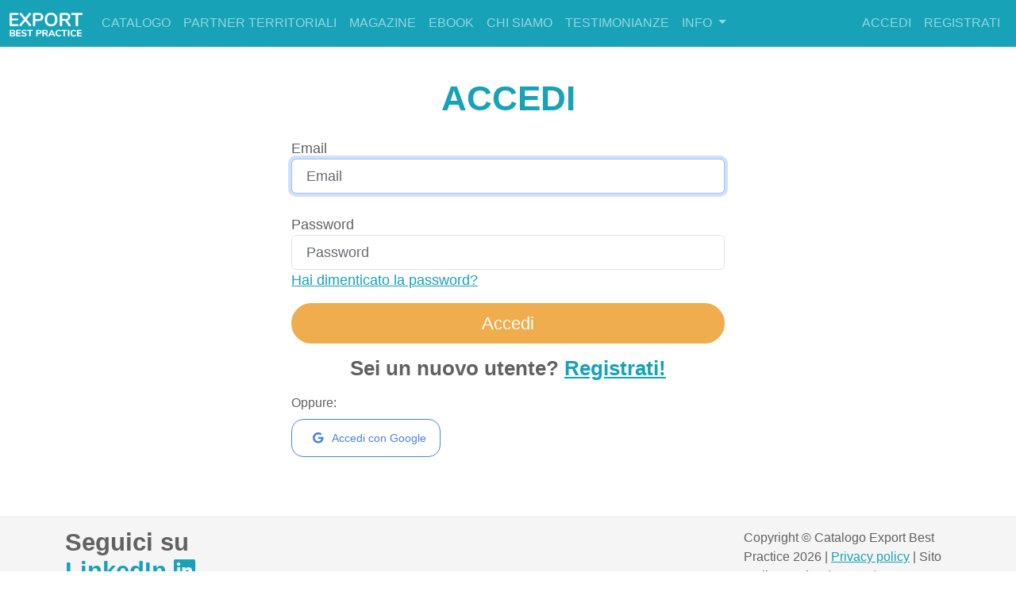

--- FILE ---
content_type: text/html; charset=utf-8
request_url: https://www.exportbestpractice.com/profilo/login/
body_size: 3153
content:




<!DOCTYPE html>
<html class="h-100" lang="it">
  <head>
  <meta charset="utf-8">
  <meta http-equiv="X-UA-Compatible" content="IE=edge" />
  <meta name="viewport" content="width=device-width, initial-scale=1, shrink-to-fit=no">
  <meta name="description" content="Accedi">
  <meta name="author" content="Studiabo srl">
  <meta name="csrftoken" content="V3BdTerUecCsinkMVKnWqjxj97tEL3JEtOi7qPQ81hhpAA3Aq1atx7ijcTXZTGl8">
  
  <!-- open graph metainformations -->
  <meta property="og:locale" content="it" />
  <meta property="og:site_name" content="Export Best Practice - Per un approccio strategico all'internazionalizzazione" />
  <meta property="og:title" content="Export Best Practice"/>
  <meta property="og:description" content="Catalogo Export Best Practice, Per un approccio strategico all'internazionalizzazione."/>
  <meta property="og:image" content="https://www.exportbestpractice.com/static/main/img/loghi/logo_ebp.png"/>
  <meta property="og:type" content="website"/>
  <meta property="og:url" content="https://www.exportbestpractice.com/" />
  
  
  <title>Accedi</title>
  
  <link rel="canonical" href="https://www.exportbestpractice.com/" />
  
  <!-- css libraries-->
  <link rel="stylesheet" href="https://fonts.googleapis.com/css?family=Roboto+Condensed:300,400,700&display=swap" type="text/css" media="print" onload="this.media='all'" >
  <link rel="stylesheet" href="https://cdnjs.cloudflare.com/ajax/libs/font-awesome/5.15.4/css/all.min.css" type="text/css" media="print" onload="this.media='all'" />
  <link rel="stylesheet" href="https://cdnjs.cloudflare.com/ajax/libs/bootswatch/5.3.3/litera/bootstrap.min.css" type="text/css" />
  <link rel="stylesheet" href="/static/main/css/main.css" type="text/css" />
  
  
  <!-- feeds rss e atom -->
  <link rel="alternate" type="application/rss+xml" title="RSS Feed Ulisse Magazine" href="/it/magazine/rss/article/" />
  <link rel="alternate" type="application/atom+xml" title="Atom Feed Ulisse Magazine" href="/it/magazine/atom/article/" />
  
  
  
  </head>

  <body class="d-flex flex-column h-100">

    

    
      


<nav class="navbar navbar-expand-lg navbar-dark fixed-top bg-info">
  <div class="container-fluid">
    <a class="navbar-brand" href="/">
      <span>
        <img src="/static/main/img/loghi/logo_exportbestpractice.png" width="auto" height="30" alt="Export Best Practice" />
      </span>
    </a>
    <button class="navbar-toggler" type="button" data-bs-toggle="collapse" data-target="#navbar-principale"
      aria-controls="navbar-principale" aria-expanded="false" aria-label="Toggle navigation">
      <span class="navbar-toggler-icon"></span>
    </button>
    <div class="collapse navbar-collapse" id="navbar-principale">
      <ul class="navbar-nav me-auto">
        <li class="nav-item">
          <a href="/pages/catalogo/" class="nav-link">Catalogo</a>
        </li>
        <li class="nav-item">
          <a href="/pages/partner-territoriali/map/" class="nav-link">Partner territoriali</a>
        </li>
        <li class="nav-item">
          <a href="/it/magazine/" class="nav-link">Magazine</a>
        </li>
        <li class="nav-item">
          <a class="nav-link" href="/pages/richiedi-ebook/">Ebook</a>
        </li>
        <!-- <li class="nav-item">
          <a class="nav-link" href="/pages/strategist/lista/">Strategist</a>
        </li> -->
        <li class="nav-item">
          <a href="/pages/chi-siamo/" class="nav-link">Chi siamo</a>
        </li>
        <li class="nav-item">
          <a class="nav-link" href="/pages/testimonianze/">Testimonianze</a>
        </li>
        <li class="nav-item dropdown">
          <div class="nav-link dropdown-toggle" id="info" data-bs-toggle="dropdown" aria-haspopup="true"
            aria-expanded="false">
            Info
          </div>
          <div class="dropdown-menu" aria-labelledby="info">
            <a class="dropdown-item" href="/profilo/contatti/">
              Contatti</a>
            <a class="dropdown-item" href="/pages/troubleshooting/">
              Troubleshooting</a>
          </div>
        </li>
      </ul>
      <ul class="navbar-nav">
        
        <li class="">
          <a class="nav-link" href="/profilo/login/">Accedi</a>
        </li>
        <li class="">
          <a class="nav-link" href="/profilo/signup/">Registrati</a>
        </li>
        
      </ul>
    </div>
  </div>
</nav>
    

    

    
    <main role="main">
      
<div class="container my-4">
  <div class="row">
    <div class="col-md-3"></div>
      <div class="col-md-6">
      <h1 class="my-4 text-uppercase text-center text-info">Accedi</h1>
      


      
      <form method="post" action=".">
        <input type="hidden" name="csrfmiddlewaretoken" value="V3BdTerUecCsinkMVKnWqjxj97tEL3JEtOi7qPQ81hhpAA3Aq1atx7ijcTXZTGl8">
        <label>Email</label>
        <input type="text" id="inputUsername" class="form-control" placeholder="Email" name="username" required autofocus><br>
        <label>Password</label>
        <input type="password" id="id_password" class="form-control" placeholder="Password" name="password" required>
        <div class="control-group">
          <div class="controls"><a href="/profilo/password_reset/">Hai dimenticato la password?</a></div>
        </div>
        <button class="btn btn-lg btn-warning btn-block w-100 w-100 mt-3" type="submit">Accedi</button>
        <input type="hidden" name="next" value="" />
      </form>
      <div class="control-group my-3 h4 text-center">
        <div class="controls">Sei un nuovo utente?
          <a class="text-info" href="/profilo/signup/">Registrati!</a>
        </div>
      </div>
      <p class="my-2">
        Oppure:
      </p>
      <a href="/accounts/google/login/" class="btn btn-outline-primary btn-xs">
        <i class="fab fa-google m-2" aria-hidden="true"></i>
        Accedi con Google
      </a>
    </div>
    <div class="col-md-3"></div>
  </div>
</div>

    </main>
    

    

    
      
<footer class="footer mt-auto py-3 mt-2" role="contentinfo">
  <div class="container">
    <div class="row">
      <div class="col-sm-9">
        <h3>Seguici su<br>
          <a href="https://www.linkedin.com/company/exportstrategist/" class="text-info" target="_blank" rel="noopener noreferrer" rel="noreferrer"> LinkedIn <i class="fab fa-linkedin"></i></a>
        </h3>
      </div>
      <div class="col-sm-3">
        <p class="text-right">
          Copyright © Catalogo Export Best Practice 2026 |
          <a href="https://www.studiabo.it/privacy/" class="text-info" target="_blank" rel="noopener noreferrer" rel="noreferrer"> Privacy policy</a> |
          Sito realizzato da <b><a rel="noreferrer" href="https://www.vicem.it" class="vicem" target="_blank" rel="noopener noreferrer">Vicem
              Srl</a></b>
        </p>
      </div>
    </div>
  </div>
</footer>
    

    
      
<script type="text/javascript">
  function stopShowObsoletoModal() {
    $.cookie("keep_nav", true , {path: '/'});
    $("#browser-obsoleto").modal("hide");
  }
</script>
<div id="browser-obsoleto" class="modal" tabindex="-1" role="dialog">
  <div class="modal-dialog modal-lg" role="document">
    <div class="modal-content">
      <div class="modal-header">
        <h5 class="modal-title">Browser obsoleto!</h5>
      </div>
      <div class="modal-body text-center">
        <br>
        <h4>
          Gentile utente, il browser che stai utilizzando non è aggiornato, pertanto la visualizzazione del portale potrebbe non essere corretta.
        </h4>
          <br>
        <p class="text-uppercase">
          Ti consigliamo di cambiare o aggiornare il tuo browser!
        </p>
        <br>
        <button type="button" class="btn btn-default" onclick="stopShowObsoletoModal()">
          Non ricordare in seguito
        </button>
      </div>
      <br>
    </div>
  </div>
</div>

    

    
    <!-- Bootstrap core JavaScript
    ================================================== -->
    <!-- Placed at the end of the document so the pages load faster -->
    <script src="https://cdnjs.cloudflare.com/ajax/libs/jquery/2.2.4/jquery.min.js"></script>
    <script src="https://cdn.jsdelivr.net/npm/vue/dist/vue.min.js"></script>
    <script src="https://cdnjs.cloudflare.com/ajax/libs/axios/0.19.0/axios.min.js"></script>
    <script src="https://cdnjs.cloudflare.com/ajax/libs/lodash.js/4.17.21/lodash.min.js"></script>
    <script src="https://cdnjs.cloudflare.com/ajax/libs/bootstrap/5.3.3/js/bootstrap.bundle.min.js" defer></script>
    <script src="https://cdnjs.cloudflare.com/ajax/libs/vanilla-lazyload/8.11.0/lazyload.min.js" defer></script>
    <script src="/static/main/js/jquery.cookie.1.4.1.min.js" defer></script>
    <script src="/static/main/js/modernizr-custom.js" defer></script>
    <!-- Custom javascript libraries -->
    <script src="/static/main/js/common.js" defer></script>
    <script src="/static/main/js/simple-tracking.js" defer></script>
    <script src="/static/main/js/controlli-modernizr.js"defer></script>
    <script src="/static/main/js/main.js" defer></script>
    <script defer>
      $(document).ready(function () {
        $(".login").attr("href", "/profilo/login?next=" + window.location.pathname)
      });

      function downloadCatalogo() {
      /**
       * Invia notifica mail facento richiesta
       * di tipo post all'url /send-ajax-mail/
       */
        $.ajax({
            url: "/send-ajax-mail/",
            method: "post",
            data: {
                name: "catalogo",
                email: "",
                silent: true,
            },
        }).complete(function () {
            trackingVM.sendAction("download_catalogo");
            window.location ="/media/filecaricati/pdf/ExportBestPractice_catalogo_servizi.pdf";
        });
      }
    </script>
    
    
  </body>
  </html>


--- FILE ---
content_type: text/css
request_url: https://www.exportbestpractice.com/static/main/css/main.css
body_size: 1013
content:
/** base **/
main {
    margin-top: 50px;
    margin-bottom: 50px;
}

/** seo **/

[v-cloak] {
    display: none;
}

.sticky-top {
    top: 100px;
    margin-top: -40px;
    z-index: 10;
}

.jssocials-share i.fa {
    font-family: "Font Awesome 5 Brands";
}

.nav-tabs .nav-item.show .nav-link,
.nav-tabs .nav-link.active {
    color: #17a2b8;
}

body {
    color: #616161;
}

/** backgroud **/

.fadeout {
    color: #616161;
    background-clip: text;
    background: -webkit-linear-gradient(#616161, transparent);
    -webkit-background-clip: text;
    -webkit-text-fill-color: transparent;
}

a {
    color: #17a2b8;
}

a:hover {
    color: #11A5C6;
    text-decoration: none;
}

.alert .alert-link,
.alert a:hover {
    color: white !important;
}

.alert .alert-link,
.alert a {
    text-decoration: none;
}

.navbar a:hover {
    color: white !important;
    background-color: #17a2b8;
}

.btn-outline-info:hover {
    color: #fff !important;
}

.dropdown-item.active,
.dropdown-item:active {
    background-color: #17a2b8;
    text-decoration: none;
}

.footer {
    background-color: #f5f5f5;
}

.checkbox input {
    margin-right: 10px;
}

.navbar-brand,
.nav-link {
    text-transform: uppercase;
}

.lead {
    font-weight: normal;
}

.list-unstyled .h1,
.list-unstyled .h2,
.list-unstyled .h3,
.list-unstyled .h4,
.list-unstyled .h5,
.list-unstyled .h6 {
    margin-bottom: 0px;
}

a .bg-info,
a .bg-primary {
    color: white !important;
}

.overflow-y-scroll {
    overflow-y: scroll !important;
}

.bg-preliminare {
    background-color: #908cbe !important;
}

.bg-internazionale {
    background-color: #81d0f5 !important;
}

.bg-sc-mercati {
    background-color: #f29ec4 !important;
}

.bg-app-mercato {
    background-color: #fccb8d !important;
}

.bg-strategia {
    background-color: #e7957b !important;
}

.bg-esecuzione {
    color: #457b9d !important;
}

.bg-risultati {
    background-color: #b0d099 !important;
}

.vicem {
    color: #b193ae !important;
}

/** typography **/

h1 {
    margin-bottom: 3%;
}


@media (max-width: 576px),
@media (max-width: 768px) {

    h1,
    h2 {
        font-size: 1.5rem;
    }

    h3 {
        font-size: 1.3rem;
    }

    .lead,
    p {
        font-size: 1.1rem;
    }

    li.p-1 a {
        font-size: 0.9rem;
    }

    .display-3 {
        font-size: 2.2rem;
    }

    .display-4 {
        font-size: 1.5rem;
    }
}

p,
ul,
ol {
    font-family: Roboto, sans-serif;
    font-size: 16px;
    font-weight: 400;
}

.lead {
   font-size: 18px;
}

.list-unstyled a {
    font-family: Roboto, sans-serif;
    font-size: 16px;
    font-weight: 500;
    text-decoration: none;
}


div.card-body.text-center a {
    color: #17a2b8;
    text-decoration: none;
}

.disabled {
    cursor: not-allowed;
}

/** MAPPA **/

path {
    stroke: white;
    stroke-width: 0.25px;
    fill: lightgray;
}

text {
    font-family: "Roboto";
}

svg {
    border: 1px solid rgba(0, 0, 0, .125);
    border-radius: 5px;
}

.tooltip {
    font-size: 18px;
}

--- FILE ---
content_type: text/javascript
request_url: https://www.exportbestpractice.com/static/main/js/common.js
body_size: 321
content:
var csrftoken = $.cookie('csrftoken');

function csrfSafeMethod(method) {
    return (/^(GET|HEAD|OPTIONS|TRACE)$/.test(method));
}
$.ajaxSetup({
    crossDomain: false,
    beforeSend: function(xhr, settings) {
        if (!csrfSafeMethod(settings.type)) {
            xhr.setRequestHeader("X-CSRFToken", csrftoken);
        }
    }
});

if (typeof axios !== 'undefined') { 
    axios.defaults.xsrfHeaderName = "X-CSRFToken";
    axios.defaults.xsrfCookieName = "csrftoken"; 
    axios.defaults.withCredentials = true;    
}

--- FILE ---
content_type: text/javascript
request_url: https://www.exportbestpractice.com/static/main/js/simple-tracking.js
body_size: 749
content:
var trackingVM = new Vue({
  data: {
    // required
    is_authenticated: false,
    screen_resolution: false,
    user_agent: false,
    language: false,
    action: false,
    minutes: 30,
    ga: false,
    do_not_track: false,
    url: false,
    extra: false,
    // extras
    first_loading: false,
    api: "/tracking/javascript/",
  },    
  created: function() {
    var _self = this;
    // goole cookie
    if ($.cookie("_ga")) {
      _self.ga = $.cookie("_ga");
    }
    // scrivo un cookie per il primo caricamento
    $.cookie('first_loading', true, { path: '/',
        expires: 1 / (24 * 60) * _self.minutes, 
    });
    // url
    if(window.location.href){
      _self.url = window.location.pathname;
    }
    // navigator
    if (navigator){
      _self.language = navigator.language;
      _self.user_agent = navigator.userAgent;
      _self.do_not_track = navigator.doNotTrack == 1;
    }
    // screen resolution
    if(screen){
      _self.screen_resolution = screen.width + "w" + screen.height +"h";
    }
    // controllo il primo caricamento
    if(!$.cookie('first_loading')){
      _self.sendPageEnter();
    } else { 
      _self.sendPageChange();
    } 
  },
  methods: {
    sendData: function(){
      var _self = this;

      $.ajax({
        url: _self.api,
        method: 'post',
        dataType: 'json',
        data: _self.$data,
        success: function() {
          _self.extra = false;
        },
        error: function(err,errb) {
          _self.extra = false;
          console.log('errore tracciamento', err, errb);
        }
      });
    },
    sendPageEnter: function(){
      var _self = this;
      if(!_self.action || _self.action != "page_change"){
      _self.action = "page_enter";
      _self.sendData();
      }
    },
    sendAction: function(click){
      var _self = this;
      _self.action = click;
      _self.sendData();
    },
    sendPageChange: function(action){
      var _self = this;
      if(!_self.action || _self.action == "page_enter"){
        _self.action = "page_change";
        _self.sendData();
      }
    },
  },
});